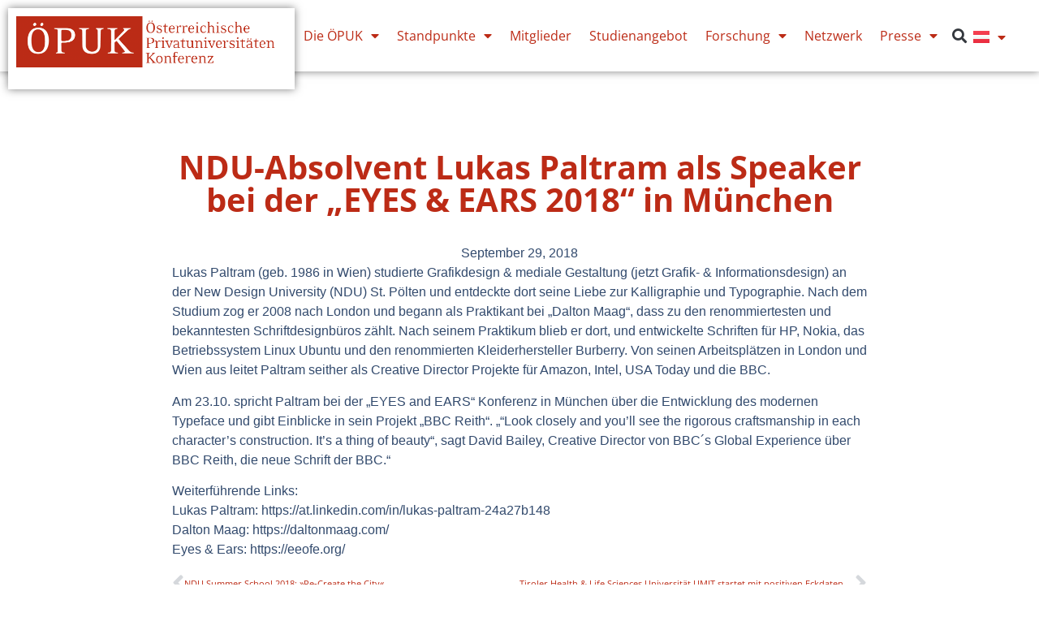

--- FILE ---
content_type: text/html; charset=UTF-8
request_url: https://oepuk.ac.at/ndu-absolvent-lukas-paltram-als-speaker-bei-der-eyes-ears-2018-in-muenchen/
body_size: 12874
content:
<!doctype html>
<html lang="de-AT">
<head>
	<meta charset="UTF-8">
	<meta name="viewport" content="width=device-width, initial-scale=1">
	<link rel="profile" href="https://gmpg.org/xfn/11">
	<title>NDU-Absolvent Lukas Paltram als Speaker bei der „EYES &amp; EARS 2018“ in München &#8211; Österreichische Privatuniversitäten Konferenz</title>
<meta name='robots' content='max-image-preview:large' />
<link rel="alternate" type="application/rss+xml" title="Österreichische Privatuniversitäten Konferenz &raquo; Feed" href="https://oepuk.ac.at/feed/" />
<link rel="alternate" title="oEmbed (JSON)" type="application/json+oembed" href="https://oepuk.ac.at/wp-json/oembed/1.0/embed?url=https%3A%2F%2Foepuk.ac.at%2Fndu-absolvent-lukas-paltram-als-speaker-bei-der-eyes-ears-2018-in-muenchen%2F&#038;lang=de" />
<link rel="alternate" title="oEmbed (XML)" type="text/xml+oembed" href="https://oepuk.ac.at/wp-json/oembed/1.0/embed?url=https%3A%2F%2Foepuk.ac.at%2Fndu-absolvent-lukas-paltram-als-speaker-bei-der-eyes-ears-2018-in-muenchen%2F&#038;format=xml&#038;lang=de" />
<style id='wp-img-auto-sizes-contain-inline-css'>
img:is([sizes=auto i],[sizes^="auto," i]){contain-intrinsic-size:3000px 1500px}
/*# sourceURL=wp-img-auto-sizes-contain-inline-css */
</style>
<style id='wp-emoji-styles-inline-css'>

	img.wp-smiley, img.emoji {
		display: inline !important;
		border: none !important;
		box-shadow: none !important;
		height: 1em !important;
		width: 1em !important;
		margin: 0 0.07em !important;
		vertical-align: -0.1em !important;
		background: none !important;
		padding: 0 !important;
	}
/*# sourceURL=wp-emoji-styles-inline-css */
</style>
<link rel='stylesheet' id='wp-block-library-css' href='https://oepuk.ac.at/wp-includes/css/dist/block-library/style.min.css?ver=6.9' media='all' />
<style id='global-styles-inline-css'>
:root{--wp--preset--aspect-ratio--square: 1;--wp--preset--aspect-ratio--4-3: 4/3;--wp--preset--aspect-ratio--3-4: 3/4;--wp--preset--aspect-ratio--3-2: 3/2;--wp--preset--aspect-ratio--2-3: 2/3;--wp--preset--aspect-ratio--16-9: 16/9;--wp--preset--aspect-ratio--9-16: 9/16;--wp--preset--color--black: #000000;--wp--preset--color--cyan-bluish-gray: #abb8c3;--wp--preset--color--white: #ffffff;--wp--preset--color--pale-pink: #f78da7;--wp--preset--color--vivid-red: #cf2e2e;--wp--preset--color--luminous-vivid-orange: #ff6900;--wp--preset--color--luminous-vivid-amber: #fcb900;--wp--preset--color--light-green-cyan: #7bdcb5;--wp--preset--color--vivid-green-cyan: #00d084;--wp--preset--color--pale-cyan-blue: #8ed1fc;--wp--preset--color--vivid-cyan-blue: #0693e3;--wp--preset--color--vivid-purple: #9b51e0;--wp--preset--gradient--vivid-cyan-blue-to-vivid-purple: linear-gradient(135deg,rgb(6,147,227) 0%,rgb(155,81,224) 100%);--wp--preset--gradient--light-green-cyan-to-vivid-green-cyan: linear-gradient(135deg,rgb(122,220,180) 0%,rgb(0,208,130) 100%);--wp--preset--gradient--luminous-vivid-amber-to-luminous-vivid-orange: linear-gradient(135deg,rgb(252,185,0) 0%,rgb(255,105,0) 100%);--wp--preset--gradient--luminous-vivid-orange-to-vivid-red: linear-gradient(135deg,rgb(255,105,0) 0%,rgb(207,46,46) 100%);--wp--preset--gradient--very-light-gray-to-cyan-bluish-gray: linear-gradient(135deg,rgb(238,238,238) 0%,rgb(169,184,195) 100%);--wp--preset--gradient--cool-to-warm-spectrum: linear-gradient(135deg,rgb(74,234,220) 0%,rgb(151,120,209) 20%,rgb(207,42,186) 40%,rgb(238,44,130) 60%,rgb(251,105,98) 80%,rgb(254,248,76) 100%);--wp--preset--gradient--blush-light-purple: linear-gradient(135deg,rgb(255,206,236) 0%,rgb(152,150,240) 100%);--wp--preset--gradient--blush-bordeaux: linear-gradient(135deg,rgb(254,205,165) 0%,rgb(254,45,45) 50%,rgb(107,0,62) 100%);--wp--preset--gradient--luminous-dusk: linear-gradient(135deg,rgb(255,203,112) 0%,rgb(199,81,192) 50%,rgb(65,88,208) 100%);--wp--preset--gradient--pale-ocean: linear-gradient(135deg,rgb(255,245,203) 0%,rgb(182,227,212) 50%,rgb(51,167,181) 100%);--wp--preset--gradient--electric-grass: linear-gradient(135deg,rgb(202,248,128) 0%,rgb(113,206,126) 100%);--wp--preset--gradient--midnight: linear-gradient(135deg,rgb(2,3,129) 0%,rgb(40,116,252) 100%);--wp--preset--font-size--small: 13px;--wp--preset--font-size--medium: 20px;--wp--preset--font-size--large: 36px;--wp--preset--font-size--x-large: 42px;--wp--preset--spacing--20: 0.44rem;--wp--preset--spacing--30: 0.67rem;--wp--preset--spacing--40: 1rem;--wp--preset--spacing--50: 1.5rem;--wp--preset--spacing--60: 2.25rem;--wp--preset--spacing--70: 3.38rem;--wp--preset--spacing--80: 5.06rem;--wp--preset--shadow--natural: 6px 6px 9px rgba(0, 0, 0, 0.2);--wp--preset--shadow--deep: 12px 12px 50px rgba(0, 0, 0, 0.4);--wp--preset--shadow--sharp: 6px 6px 0px rgba(0, 0, 0, 0.2);--wp--preset--shadow--outlined: 6px 6px 0px -3px rgb(255, 255, 255), 6px 6px rgb(0, 0, 0);--wp--preset--shadow--crisp: 6px 6px 0px rgb(0, 0, 0);}:root { --wp--style--global--content-size: 800px;--wp--style--global--wide-size: 1200px; }:where(body) { margin: 0; }.wp-site-blocks > .alignleft { float: left; margin-right: 2em; }.wp-site-blocks > .alignright { float: right; margin-left: 2em; }.wp-site-blocks > .aligncenter { justify-content: center; margin-left: auto; margin-right: auto; }:where(.wp-site-blocks) > * { margin-block-start: 24px; margin-block-end: 0; }:where(.wp-site-blocks) > :first-child { margin-block-start: 0; }:where(.wp-site-blocks) > :last-child { margin-block-end: 0; }:root { --wp--style--block-gap: 24px; }:root :where(.is-layout-flow) > :first-child{margin-block-start: 0;}:root :where(.is-layout-flow) > :last-child{margin-block-end: 0;}:root :where(.is-layout-flow) > *{margin-block-start: 24px;margin-block-end: 0;}:root :where(.is-layout-constrained) > :first-child{margin-block-start: 0;}:root :where(.is-layout-constrained) > :last-child{margin-block-end: 0;}:root :where(.is-layout-constrained) > *{margin-block-start: 24px;margin-block-end: 0;}:root :where(.is-layout-flex){gap: 24px;}:root :where(.is-layout-grid){gap: 24px;}.is-layout-flow > .alignleft{float: left;margin-inline-start: 0;margin-inline-end: 2em;}.is-layout-flow > .alignright{float: right;margin-inline-start: 2em;margin-inline-end: 0;}.is-layout-flow > .aligncenter{margin-left: auto !important;margin-right: auto !important;}.is-layout-constrained > .alignleft{float: left;margin-inline-start: 0;margin-inline-end: 2em;}.is-layout-constrained > .alignright{float: right;margin-inline-start: 2em;margin-inline-end: 0;}.is-layout-constrained > .aligncenter{margin-left: auto !important;margin-right: auto !important;}.is-layout-constrained > :where(:not(.alignleft):not(.alignright):not(.alignfull)){max-width: var(--wp--style--global--content-size);margin-left: auto !important;margin-right: auto !important;}.is-layout-constrained > .alignwide{max-width: var(--wp--style--global--wide-size);}body .is-layout-flex{display: flex;}.is-layout-flex{flex-wrap: wrap;align-items: center;}.is-layout-flex > :is(*, div){margin: 0;}body .is-layout-grid{display: grid;}.is-layout-grid > :is(*, div){margin: 0;}body{padding-top: 0px;padding-right: 0px;padding-bottom: 0px;padding-left: 0px;}a:where(:not(.wp-element-button)){text-decoration: underline;}:root :where(.wp-element-button, .wp-block-button__link){background-color: #32373c;border-width: 0;color: #fff;font-family: inherit;font-size: inherit;font-style: inherit;font-weight: inherit;letter-spacing: inherit;line-height: inherit;padding-top: calc(0.667em + 2px);padding-right: calc(1.333em + 2px);padding-bottom: calc(0.667em + 2px);padding-left: calc(1.333em + 2px);text-decoration: none;text-transform: inherit;}.has-black-color{color: var(--wp--preset--color--black) !important;}.has-cyan-bluish-gray-color{color: var(--wp--preset--color--cyan-bluish-gray) !important;}.has-white-color{color: var(--wp--preset--color--white) !important;}.has-pale-pink-color{color: var(--wp--preset--color--pale-pink) !important;}.has-vivid-red-color{color: var(--wp--preset--color--vivid-red) !important;}.has-luminous-vivid-orange-color{color: var(--wp--preset--color--luminous-vivid-orange) !important;}.has-luminous-vivid-amber-color{color: var(--wp--preset--color--luminous-vivid-amber) !important;}.has-light-green-cyan-color{color: var(--wp--preset--color--light-green-cyan) !important;}.has-vivid-green-cyan-color{color: var(--wp--preset--color--vivid-green-cyan) !important;}.has-pale-cyan-blue-color{color: var(--wp--preset--color--pale-cyan-blue) !important;}.has-vivid-cyan-blue-color{color: var(--wp--preset--color--vivid-cyan-blue) !important;}.has-vivid-purple-color{color: var(--wp--preset--color--vivid-purple) !important;}.has-black-background-color{background-color: var(--wp--preset--color--black) !important;}.has-cyan-bluish-gray-background-color{background-color: var(--wp--preset--color--cyan-bluish-gray) !important;}.has-white-background-color{background-color: var(--wp--preset--color--white) !important;}.has-pale-pink-background-color{background-color: var(--wp--preset--color--pale-pink) !important;}.has-vivid-red-background-color{background-color: var(--wp--preset--color--vivid-red) !important;}.has-luminous-vivid-orange-background-color{background-color: var(--wp--preset--color--luminous-vivid-orange) !important;}.has-luminous-vivid-amber-background-color{background-color: var(--wp--preset--color--luminous-vivid-amber) !important;}.has-light-green-cyan-background-color{background-color: var(--wp--preset--color--light-green-cyan) !important;}.has-vivid-green-cyan-background-color{background-color: var(--wp--preset--color--vivid-green-cyan) !important;}.has-pale-cyan-blue-background-color{background-color: var(--wp--preset--color--pale-cyan-blue) !important;}.has-vivid-cyan-blue-background-color{background-color: var(--wp--preset--color--vivid-cyan-blue) !important;}.has-vivid-purple-background-color{background-color: var(--wp--preset--color--vivid-purple) !important;}.has-black-border-color{border-color: var(--wp--preset--color--black) !important;}.has-cyan-bluish-gray-border-color{border-color: var(--wp--preset--color--cyan-bluish-gray) !important;}.has-white-border-color{border-color: var(--wp--preset--color--white) !important;}.has-pale-pink-border-color{border-color: var(--wp--preset--color--pale-pink) !important;}.has-vivid-red-border-color{border-color: var(--wp--preset--color--vivid-red) !important;}.has-luminous-vivid-orange-border-color{border-color: var(--wp--preset--color--luminous-vivid-orange) !important;}.has-luminous-vivid-amber-border-color{border-color: var(--wp--preset--color--luminous-vivid-amber) !important;}.has-light-green-cyan-border-color{border-color: var(--wp--preset--color--light-green-cyan) !important;}.has-vivid-green-cyan-border-color{border-color: var(--wp--preset--color--vivid-green-cyan) !important;}.has-pale-cyan-blue-border-color{border-color: var(--wp--preset--color--pale-cyan-blue) !important;}.has-vivid-cyan-blue-border-color{border-color: var(--wp--preset--color--vivid-cyan-blue) !important;}.has-vivid-purple-border-color{border-color: var(--wp--preset--color--vivid-purple) !important;}.has-vivid-cyan-blue-to-vivid-purple-gradient-background{background: var(--wp--preset--gradient--vivid-cyan-blue-to-vivid-purple) !important;}.has-light-green-cyan-to-vivid-green-cyan-gradient-background{background: var(--wp--preset--gradient--light-green-cyan-to-vivid-green-cyan) !important;}.has-luminous-vivid-amber-to-luminous-vivid-orange-gradient-background{background: var(--wp--preset--gradient--luminous-vivid-amber-to-luminous-vivid-orange) !important;}.has-luminous-vivid-orange-to-vivid-red-gradient-background{background: var(--wp--preset--gradient--luminous-vivid-orange-to-vivid-red) !important;}.has-very-light-gray-to-cyan-bluish-gray-gradient-background{background: var(--wp--preset--gradient--very-light-gray-to-cyan-bluish-gray) !important;}.has-cool-to-warm-spectrum-gradient-background{background: var(--wp--preset--gradient--cool-to-warm-spectrum) !important;}.has-blush-light-purple-gradient-background{background: var(--wp--preset--gradient--blush-light-purple) !important;}.has-blush-bordeaux-gradient-background{background: var(--wp--preset--gradient--blush-bordeaux) !important;}.has-luminous-dusk-gradient-background{background: var(--wp--preset--gradient--luminous-dusk) !important;}.has-pale-ocean-gradient-background{background: var(--wp--preset--gradient--pale-ocean) !important;}.has-electric-grass-gradient-background{background: var(--wp--preset--gradient--electric-grass) !important;}.has-midnight-gradient-background{background: var(--wp--preset--gradient--midnight) !important;}.has-small-font-size{font-size: var(--wp--preset--font-size--small) !important;}.has-medium-font-size{font-size: var(--wp--preset--font-size--medium) !important;}.has-large-font-size{font-size: var(--wp--preset--font-size--large) !important;}.has-x-large-font-size{font-size: var(--wp--preset--font-size--x-large) !important;}
:root :where(.wp-block-pullquote){font-size: 1.5em;line-height: 1.6;}
/*# sourceURL=global-styles-inline-css */
</style>
<link rel='stylesheet' id='dce-style-css' href='https://oepuk.ac.at/wp-content/plugins/dynamic-content-for-elementor/assets/css/style.min.css?ver=3.3.24' media='all' />
<link rel='stylesheet' id='dce-dynamic-visibility-css' href='https://oepuk.ac.at/wp-content/plugins/dynamic-content-for-elementor/assets/css/dynamic-visibility.min.css?ver=3.3.24' media='all' />
<link rel='stylesheet' id='hello-elementor-css' href='https://oepuk.ac.at/wp-content/themes/hello-elementor/assets/css/reset.css?ver=3.4.5' media='all' />
<link rel='stylesheet' id='hello-elementor-theme-style-css' href='https://oepuk.ac.at/wp-content/themes/hello-elementor/assets/css/theme.css?ver=3.4.5' media='all' />
<link rel='stylesheet' id='hello-elementor-header-footer-css' href='https://oepuk.ac.at/wp-content/themes/hello-elementor/assets/css/header-footer.css?ver=3.4.5' media='all' />
<link rel='stylesheet' id='elementor-frontend-css' href='https://oepuk.ac.at/wp-content/plugins/elementor/assets/css/frontend.min.css?ver=3.34.1' media='all' />
<link rel='stylesheet' id='widget-image-css' href='https://oepuk.ac.at/wp-content/plugins/elementor/assets/css/widget-image.min.css?ver=3.34.1' media='all' />
<link rel='stylesheet' id='widget-nav-menu-css' href='https://oepuk.ac.at/wp-content/plugins/elementor-pro/assets/css/widget-nav-menu.min.css?ver=3.34.0' media='all' />
<link rel='stylesheet' id='widget-search-form-css' href='https://oepuk.ac.at/wp-content/plugins/elementor-pro/assets/css/widget-search-form.min.css?ver=3.34.0' media='all' />
<link rel='stylesheet' id='elementor-icons-shared-0-css' href='https://oepuk.ac.at/wp-content/plugins/elementor/assets/lib/font-awesome/css/fontawesome.min.css?ver=5.15.3' media='all' />
<link rel='stylesheet' id='elementor-icons-fa-solid-css' href='https://oepuk.ac.at/wp-content/plugins/elementor/assets/lib/font-awesome/css/solid.min.css?ver=5.15.3' media='all' />
<link rel='stylesheet' id='e-sticky-css' href='https://oepuk.ac.at/wp-content/plugins/elementor-pro/assets/css/modules/sticky.min.css?ver=3.34.0' media='all' />
<link rel='stylesheet' id='widget-heading-css' href='https://oepuk.ac.at/wp-content/plugins/elementor/assets/css/widget-heading.min.css?ver=3.34.1' media='all' />
<link rel='stylesheet' id='widget-social-icons-css' href='https://oepuk.ac.at/wp-content/plugins/elementor/assets/css/widget-social-icons.min.css?ver=3.34.1' media='all' />
<link rel='stylesheet' id='e-apple-webkit-css' href='https://oepuk.ac.at/wp-content/plugins/elementor/assets/css/conditionals/apple-webkit.min.css?ver=3.34.1' media='all' />
<link rel='stylesheet' id='widget-icon-list-css' href='https://oepuk.ac.at/wp-content/plugins/elementor/assets/css/widget-icon-list.min.css?ver=3.34.1' media='all' />
<link rel='stylesheet' id='widget-post-info-css' href='https://oepuk.ac.at/wp-content/plugins/elementor-pro/assets/css/widget-post-info.min.css?ver=3.34.0' media='all' />
<link rel='stylesheet' id='elementor-icons-fa-regular-css' href='https://oepuk.ac.at/wp-content/plugins/elementor/assets/lib/font-awesome/css/regular.min.css?ver=5.15.3' media='all' />
<link rel='stylesheet' id='widget-post-navigation-css' href='https://oepuk.ac.at/wp-content/plugins/elementor-pro/assets/css/widget-post-navigation.min.css?ver=3.34.0' media='all' />
<link rel='stylesheet' id='elementor-icons-css' href='https://oepuk.ac.at/wp-content/plugins/elementor/assets/lib/eicons/css/elementor-icons.min.css?ver=5.45.0' media='all' />
<link rel='stylesheet' id='elementor-post-5079-css' href='https://oepuk.ac.at/wp-content/uploads/elementor/css/post-5079.css?ver=1768604078' media='all' />
<link rel='stylesheet' id='dashicons-css' href='https://oepuk.ac.at/wp-includes/css/dashicons.min.css?ver=6.9' media='all' />
<link rel='stylesheet' id='cpel-language-switcher-css' href='https://oepuk.ac.at/wp-content/plugins/connect-polylang-elementor/assets/css/language-switcher.min.css?ver=2.5.5' media='all' />
<link rel='stylesheet' id='elementor-post-5088-css' href='https://oepuk.ac.at/wp-content/uploads/elementor/css/post-5088.css?ver=1768604078' media='all' />
<link rel='stylesheet' id='elementor-post-5125-css' href='https://oepuk.ac.at/wp-content/uploads/elementor/css/post-5125.css?ver=1768604078' media='all' />
<link rel='stylesheet' id='elementor-post-5488-css' href='https://oepuk.ac.at/wp-content/uploads/elementor/css/post-5488.css?ver=1768604123' media='all' />
<link rel='stylesheet' id='newsletter-css' href='https://oepuk.ac.at/wp-content/plugins/newsletter/style.css?ver=9.1.0' media='all' />
<link rel='stylesheet' id='elementor-icons-fa-brands-css' href='https://oepuk.ac.at/wp-content/plugins/elementor/assets/lib/font-awesome/css/brands.min.css?ver=5.15.3' media='all' />
<script src="https://oepuk.ac.at/wp-includes/js/jquery/jquery.min.js?ver=3.7.1" id="jquery-core-js"></script>
<script src="https://oepuk.ac.at/wp-includes/js/jquery/jquery-migrate.min.js?ver=3.4.1" id="jquery-migrate-js"></script>
<link rel="https://api.w.org/" href="https://oepuk.ac.at/wp-json/" /><link rel="alternate" title="JSON" type="application/json" href="https://oepuk.ac.at/wp-json/wp/v2/posts/2622" /><link rel="EditURI" type="application/rsd+xml" title="RSD" href="https://oepuk.ac.at/xmlrpc.php?rsd" />
<meta name="generator" content="WordPress 6.9" />
<link rel="canonical" href="https://oepuk.ac.at/ndu-absolvent-lukas-paltram-als-speaker-bei-der-eyes-ears-2018-in-muenchen/" />
<link rel='shortlink' href='https://oepuk.ac.at/?p=2622' />
<meta name="description" content="Lukas Paltram, der an der New Design University (NDU) St. Pölten Grafikdesign studierte, ist mittlerweile gefragter Typedesign-Experte im In- und Ausland. Sein nächster Vortrag zum Thema modernes Typeface verschlägt den gebürtigen Wiener am 23.10. zur „EYES &amp; EARS“ Konferenz nach München.">
<meta name="generator" content="Elementor 3.34.1; features: additional_custom_breakpoints; settings: css_print_method-external, google_font-disabled, font_display-swap">
			<style>
				.e-con.e-parent:nth-of-type(n+4):not(.e-lazyloaded):not(.e-no-lazyload),
				.e-con.e-parent:nth-of-type(n+4):not(.e-lazyloaded):not(.e-no-lazyload) * {
					background-image: none !important;
				}
				@media screen and (max-height: 1024px) {
					.e-con.e-parent:nth-of-type(n+3):not(.e-lazyloaded):not(.e-no-lazyload),
					.e-con.e-parent:nth-of-type(n+3):not(.e-lazyloaded):not(.e-no-lazyload) * {
						background-image: none !important;
					}
				}
				@media screen and (max-height: 640px) {
					.e-con.e-parent:nth-of-type(n+2):not(.e-lazyloaded):not(.e-no-lazyload),
					.e-con.e-parent:nth-of-type(n+2):not(.e-lazyloaded):not(.e-no-lazyload) * {
						background-image: none !important;
					}
				}
			</style>
			<link rel="icon" href="https://oepuk.ac.at/wp-content/uploads/2016/07/logo.png" sizes="32x32" />
<link rel="icon" href="https://oepuk.ac.at/wp-content/uploads/2016/07/logo.png" sizes="192x192" />
<link rel="apple-touch-icon" href="https://oepuk.ac.at/wp-content/uploads/2016/07/logo.png" />
<meta name="msapplication-TileImage" content="https://oepuk.ac.at/wp-content/uploads/2016/07/logo.png" />
</head>
<body class="wp-singular post-template-default single single-post postid-2622 single-format-standard wp-custom-logo wp-embed-responsive wp-theme-hello-elementor hello-elementor-default elementor-default elementor-kit-5079 elementor-page-5488">


<a class="skip-link screen-reader-text" href="#content">Skip to content</a>

		<header data-elementor-type="header" data-elementor-id="5088" class="elementor elementor-5088 elementor-location-header" data-elementor-post-type="elementor_library">
			<div class="elementor-element elementor-element-d8707b6 e-flex e-con-boxed e-con e-parent" data-id="d8707b6" data-element_type="container" data-settings="{&quot;background_background&quot;:&quot;classic&quot;,&quot;sticky&quot;:&quot;top&quot;,&quot;sticky_on&quot;:[&quot;desktop&quot;,&quot;tablet&quot;,&quot;mobile&quot;],&quot;sticky_offset&quot;:0,&quot;sticky_effects_offset&quot;:0,&quot;sticky_anchor_link_offset&quot;:0}">
					<div class="e-con-inner">
		<div class="elementor-element elementor-element-7d99813 e-con-full e-flex e-con e-child" data-id="7d99813" data-element_type="container" data-settings="{&quot;background_background&quot;:&quot;classic&quot;}">
				<div class="elementor-element elementor-element-0c0c0b1 elementor-widget elementor-widget-theme-site-logo elementor-widget-image" data-id="0c0c0b1" data-element_type="widget" data-widget_type="theme-site-logo.default">
				<div class="elementor-widget-container">
											<a href="https://oepuk.ac.at">
			<img fetchpriority="high" width="1300" height="245" src="https://oepuk.ac.at/wp-content/uploads/2016/07/oepuk-logo.png" class="attachment-full size-full wp-image-267" alt="Foto: ÖPUK-Logo © ÖPUK" />				</a>
											</div>
				</div>
				</div>
				<div class="elementor-element elementor-element-df4163c elementor-nav-menu--stretch elementor-nav-menu--dropdown-tablet elementor-nav-menu__text-align-aside elementor-nav-menu--toggle elementor-nav-menu--burger elementor-widget elementor-widget-nav-menu" data-id="df4163c" data-element_type="widget" data-settings="{&quot;full_width&quot;:&quot;stretch&quot;,&quot;layout&quot;:&quot;horizontal&quot;,&quot;submenu_icon&quot;:{&quot;value&quot;:&quot;&lt;i class=\&quot;fas fa-caret-down\&quot; aria-hidden=\&quot;true\&quot;&gt;&lt;\/i&gt;&quot;,&quot;library&quot;:&quot;fa-solid&quot;},&quot;toggle&quot;:&quot;burger&quot;}" data-widget_type="nav-menu.default">
				<div class="elementor-widget-container">
								<nav aria-label="Menu" class="elementor-nav-menu--main elementor-nav-menu__container elementor-nav-menu--layout-horizontal e--pointer-text e--animation-none">
				<ul id="menu-1-df4163c" class="elementor-nav-menu"><li class="menu-item menu-item-type-post_type menu-item-object-page menu-item-has-children menu-item-5442"><a href="https://oepuk.ac.at/ueber-die-oepuk-2/" class="elementor-item">Die ÖPUK</a>
<ul class="sub-menu elementor-nav-menu--dropdown">
	<li class="menu-item menu-item-type-post_type menu-item-object-page menu-item-180"><a href="https://oepuk.ac.at/ueber-die-oepuk-2/wer-wir-sind/" class="elementor-sub-item">Wer wir sind</a></li>
	<li class="menu-item menu-item-type-post_type menu-item-object-page menu-item-5651"><a href="https://oepuk.ac.at/geschichte/" class="elementor-sub-item">Geschichte</a></li>
	<li class="menu-item menu-item-type-post_type menu-item-object-page menu-item-177"><a href="https://oepuk.ac.at/ueber-die-oepuk-2/der-internationale-privatuniversitaeten-sektor/" class="elementor-sub-item">Der Privatuniversitäten-Sektor</a></li>
	<li class="menu-item menu-item-type-post_type menu-item-object-page menu-item-5652"><a href="https://oepuk.ac.at/arbeitsbereiche/" class="elementor-sub-item">Arbeitsgruppen</a></li>
</ul>
</li>
<li class="menu-item menu-item-type-post_type menu-item-object-page menu-item-has-children menu-item-6051"><a href="https://oepuk.ac.at/standpunkte/" class="elementor-item">Standpunkte</a>
<ul class="sub-menu elementor-nav-menu--dropdown">
	<li class="menu-item menu-item-type-post_type menu-item-object-page menu-item-5629"><a href="https://oepuk.ac.at/ueber-die-oepuk-2/wer-wir-sind/forderungen-der-oepuk/" class="elementor-sub-item">Forderungen der ÖPUK</a></li>
	<li class="menu-item menu-item-type-post_type menu-item-object-page menu-item-5784"><a href="https://oepuk.ac.at/pressemeldungen/aktuelle-stellungnahmen/" class="elementor-sub-item">Aktuelle Stellungnahmen</a></li>
</ul>
</li>
<li class="menu-item menu-item-type-post_type menu-item-object-page menu-item-107"><a href="https://oepuk.ac.at/privatuniversita%cc%88ten-im-u%cc%88berblick/" class="elementor-item">Mitglieder</a></li>
<li class="menu-item menu-item-type-post_type menu-item-object-page menu-item-3616"><a href="https://oepuk.ac.at/privatuniversita%cc%88ten-im-u%cc%88berblick/studien/" class="elementor-item">Studienangebot</a></li>
<li class="menu-item menu-item-type-post_type menu-item-object-page menu-item-has-children menu-item-3118"><a href="https://oepuk.ac.at/forschung/" class="elementor-item">Forschung</a>
<ul class="sub-menu elementor-nav-menu--dropdown">
	<li class="menu-item menu-item-type-post_type menu-item-object-page menu-item-1431"><a href="https://oepuk.ac.at/forschung/gesundheit-medizin/" class="elementor-sub-item">Gesundheit, Medizin &#038; Psychologie</a></li>
	<li class="menu-item menu-item-type-post_type menu-item-object-page menu-item-1430"><a href="https://oepuk.ac.at/forschung/musik-kunst-design/" class="elementor-sub-item">Musik, Kunst &#038; Design</a></li>
	<li class="menu-item menu-item-type-post_type menu-item-object-page menu-item-1428"><a href="https://oepuk.ac.at/forschung/wirtschaft-und-internationales-business-marketing/" class="elementor-sub-item">Wirtschaft &#038; Internationales</a></li>
	<li class="menu-item menu-item-type-post_type menu-item-object-page menu-item-1881"><a href="https://oepuk.ac.at/forschung/psychologie-und-philosphie/" class="elementor-sub-item">Theologie und Philosophie</a></li>
</ul>
</li>
<li class="menu-item menu-item-type-post_type menu-item-object-page menu-item-5670"><a href="https://oepuk.ac.at/netzwerk/" class="elementor-item">Netzwerk</a></li>
<li class="menu-item menu-item-type-post_type menu-item-object-page menu-item-has-children menu-item-275"><a href="https://oepuk.ac.at/news/" class="elementor-item">Presse</a>
<ul class="sub-menu elementor-nav-menu--dropdown">
	<li class="menu-item menu-item-type-post_type menu-item-object-page menu-item-1492"><a href="https://oepuk.ac.at/pressemeldungen/pressebereich/" class="elementor-sub-item">Pressemeldungen</a></li>
	<li class="menu-item menu-item-type-post_type menu-item-object-page menu-item-1643"><a href="https://oepuk.ac.at/pressekontakt/" class="elementor-sub-item">Pressekontakt</a></li>
</ul>
</li>
</ul>			</nav>
					<div class="elementor-menu-toggle" role="button" tabindex="0" aria-label="Menu Toggle" aria-expanded="false">
			<i aria-hidden="true" role="presentation" class="elementor-menu-toggle__icon--open fas fa-plus-square"></i><i aria-hidden="true" role="presentation" class="elementor-menu-toggle__icon--close eicon-close"></i>		</div>
					<nav class="elementor-nav-menu--dropdown elementor-nav-menu__container" aria-hidden="true">
				<ul id="menu-2-df4163c" class="elementor-nav-menu"><li class="menu-item menu-item-type-post_type menu-item-object-page menu-item-has-children menu-item-5442"><a href="https://oepuk.ac.at/ueber-die-oepuk-2/" class="elementor-item" tabindex="-1">Die ÖPUK</a>
<ul class="sub-menu elementor-nav-menu--dropdown">
	<li class="menu-item menu-item-type-post_type menu-item-object-page menu-item-180"><a href="https://oepuk.ac.at/ueber-die-oepuk-2/wer-wir-sind/" class="elementor-sub-item" tabindex="-1">Wer wir sind</a></li>
	<li class="menu-item menu-item-type-post_type menu-item-object-page menu-item-5651"><a href="https://oepuk.ac.at/geschichte/" class="elementor-sub-item" tabindex="-1">Geschichte</a></li>
	<li class="menu-item menu-item-type-post_type menu-item-object-page menu-item-177"><a href="https://oepuk.ac.at/ueber-die-oepuk-2/der-internationale-privatuniversitaeten-sektor/" class="elementor-sub-item" tabindex="-1">Der Privatuniversitäten-Sektor</a></li>
	<li class="menu-item menu-item-type-post_type menu-item-object-page menu-item-5652"><a href="https://oepuk.ac.at/arbeitsbereiche/" class="elementor-sub-item" tabindex="-1">Arbeitsgruppen</a></li>
</ul>
</li>
<li class="menu-item menu-item-type-post_type menu-item-object-page menu-item-has-children menu-item-6051"><a href="https://oepuk.ac.at/standpunkte/" class="elementor-item" tabindex="-1">Standpunkte</a>
<ul class="sub-menu elementor-nav-menu--dropdown">
	<li class="menu-item menu-item-type-post_type menu-item-object-page menu-item-5629"><a href="https://oepuk.ac.at/ueber-die-oepuk-2/wer-wir-sind/forderungen-der-oepuk/" class="elementor-sub-item" tabindex="-1">Forderungen der ÖPUK</a></li>
	<li class="menu-item menu-item-type-post_type menu-item-object-page menu-item-5784"><a href="https://oepuk.ac.at/pressemeldungen/aktuelle-stellungnahmen/" class="elementor-sub-item" tabindex="-1">Aktuelle Stellungnahmen</a></li>
</ul>
</li>
<li class="menu-item menu-item-type-post_type menu-item-object-page menu-item-107"><a href="https://oepuk.ac.at/privatuniversita%cc%88ten-im-u%cc%88berblick/" class="elementor-item" tabindex="-1">Mitglieder</a></li>
<li class="menu-item menu-item-type-post_type menu-item-object-page menu-item-3616"><a href="https://oepuk.ac.at/privatuniversita%cc%88ten-im-u%cc%88berblick/studien/" class="elementor-item" tabindex="-1">Studienangebot</a></li>
<li class="menu-item menu-item-type-post_type menu-item-object-page menu-item-has-children menu-item-3118"><a href="https://oepuk.ac.at/forschung/" class="elementor-item" tabindex="-1">Forschung</a>
<ul class="sub-menu elementor-nav-menu--dropdown">
	<li class="menu-item menu-item-type-post_type menu-item-object-page menu-item-1431"><a href="https://oepuk.ac.at/forschung/gesundheit-medizin/" class="elementor-sub-item" tabindex="-1">Gesundheit, Medizin &#038; Psychologie</a></li>
	<li class="menu-item menu-item-type-post_type menu-item-object-page menu-item-1430"><a href="https://oepuk.ac.at/forschung/musik-kunst-design/" class="elementor-sub-item" tabindex="-1">Musik, Kunst &#038; Design</a></li>
	<li class="menu-item menu-item-type-post_type menu-item-object-page menu-item-1428"><a href="https://oepuk.ac.at/forschung/wirtschaft-und-internationales-business-marketing/" class="elementor-sub-item" tabindex="-1">Wirtschaft &#038; Internationales</a></li>
	<li class="menu-item menu-item-type-post_type menu-item-object-page menu-item-1881"><a href="https://oepuk.ac.at/forschung/psychologie-und-philosphie/" class="elementor-sub-item" tabindex="-1">Theologie und Philosophie</a></li>
</ul>
</li>
<li class="menu-item menu-item-type-post_type menu-item-object-page menu-item-5670"><a href="https://oepuk.ac.at/netzwerk/" class="elementor-item" tabindex="-1">Netzwerk</a></li>
<li class="menu-item menu-item-type-post_type menu-item-object-page menu-item-has-children menu-item-275"><a href="https://oepuk.ac.at/news/" class="elementor-item" tabindex="-1">Presse</a>
<ul class="sub-menu elementor-nav-menu--dropdown">
	<li class="menu-item menu-item-type-post_type menu-item-object-page menu-item-1492"><a href="https://oepuk.ac.at/pressemeldungen/pressebereich/" class="elementor-sub-item" tabindex="-1">Pressemeldungen</a></li>
	<li class="menu-item menu-item-type-post_type menu-item-object-page menu-item-1643"><a href="https://oepuk.ac.at/pressekontakt/" class="elementor-sub-item" tabindex="-1">Pressekontakt</a></li>
</ul>
</li>
</ul>			</nav>
						</div>
				</div>
				<div class="elementor-element elementor-element-2caa078 elementor-search-form--skin-full_screen elementor-widget elementor-widget-search-form" data-id="2caa078" data-element_type="widget" data-settings="{&quot;skin&quot;:&quot;full_screen&quot;}" data-widget_type="search-form.default">
				<div class="elementor-widget-container">
							<search role="search">
			<form class="elementor-search-form" action="https://oepuk.ac.at/" method="get">
												<div class="elementor-search-form__toggle" role="button" tabindex="0" aria-label="Search">
					<i aria-hidden="true" class="fas fa-search"></i>				</div>
								<div class="elementor-search-form__container">
					<label class="elementor-screen-only" for="elementor-search-form-2caa078">Search</label>

					
					<input id="elementor-search-form-2caa078" placeholder="Search..." class="elementor-search-form__input" type="search" name="s" value="">
					
					
										<div class="dialog-lightbox-close-button dialog-close-button" role="button" tabindex="0" aria-label="Close this search box.">
						<i aria-hidden="true" class="eicon-close"></i>					</div>
									</div>
			</form>
		</search>
						</div>
				</div>
				<div style="--langs:1" class="elementor-element elementor-element-746c2c3 cpel-switcher--layout-dropdown cpel-switcher--drop-on-click cpel-switcher--drop-to-down cpel-switcher--aspect-ratio-43 elementor-widget elementor-widget-polylang-language-switcher" data-id="746c2c3" data-element_type="widget" data-widget_type="polylang-language-switcher.default">
				<div class="elementor-widget-container">
					<nav class="cpel-switcher__nav"><div class="cpel-switcher__toggle cpel-switcher__lang" onclick="this.classList.toggle('cpel-switcher__toggle--on')"><a lang="de-AT" hreflang="de-AT" href="https://oepuk.ac.at/ndu-absolvent-lukas-paltram-als-speaker-bei-der-eyes-ears-2018-in-muenchen/"><span class="cpel-switcher__flag cpel-switcher__flag--at"><img src="[data-uri]" alt="DE" /></span><i class="cpel-switcher__icon fas fa-caret-down" aria-hidden="true"></i></a></div><ul class="cpel-switcher__list"><li class="cpel-switcher__lang"><a lang="en-US" hreflang="en-US" href="https://oepuk.ac.at/en/"><span class="cpel-switcher__flag cpel-switcher__flag--us"><img src="[data-uri]" alt="EN" /></span></a></li></ul></nav>				</div>
				</div>
					</div>
				</div>
				</header>
				<div data-elementor-type="single-post" data-elementor-id="5488" class="elementor elementor-5488 elementor-location-single post-2622 post type-post status-publish format-standard hentry category-news category-suceess-stories" data-elementor-post-type="elementor_library">
			<div class="elementor-element elementor-element-2939ccb1 e-flex e-con-boxed e-con e-parent" data-id="2939ccb1" data-element_type="container">
					<div class="e-con-inner">
				<div class="elementor-element elementor-element-5e61f23a elementor-widget elementor-widget-theme-post-title elementor-page-title elementor-widget-heading" data-id="5e61f23a" data-element_type="widget" data-widget_type="theme-post-title.default">
				<div class="elementor-widget-container">
					<h1 class="elementor-heading-title elementor-size-default">NDU-Absolvent Lukas Paltram als Speaker bei der „EYES &amp; EARS 2018“ in München</h1>				</div>
				</div>
				<div data-dce-text-color="#324A6D" class="elementor-element elementor-element-2f7b730e elementor-align-center elementor-widget elementor-widget-post-info" data-id="2f7b730e" data-element_type="widget" data-widget_type="post-info.default">
				<div class="elementor-widget-container">
							<ul class="elementor-inline-items elementor-icon-list-items elementor-post-info">
								<li class="elementor-icon-list-item elementor-repeater-item-85ee600 elementor-inline-item" itemprop="datePublished">
													<span class="elementor-icon-list-text elementor-post-info__item elementor-post-info__item--type-date">
										<time>September 29, 2018</time>					</span>
								</li>
				</ul>
						</div>
				</div>
				<div data-dce-text-color="#324A6D" class="elementor-element elementor-element-62dfc2bb elementor-widget elementor-widget-theme-post-content" data-id="62dfc2bb" data-element_type="widget" data-widget_type="theme-post-content.default">
				<div class="elementor-widget-container">
					<p>Lukas Paltram (geb. 1986 in Wien) studierte Grafikdesign &amp; mediale Gestaltung (jetzt Grafik- &amp; Informationsdesign) an der New Design University (NDU) St. Pölten und entdeckte dort seine Liebe zur Kalligraphie und Typographie. Nach dem Studium zog er 2008 nach London und begann als Praktikant bei „Dalton Maag“, dass zu den renommiertesten und bekanntesten Schriftdesignbüros zählt. Nach seinem Praktikum blieb er dort, und entwickelte Schriften für HP, Nokia, das Betriebssystem Linux Ubuntu und den renommierten Kleiderhersteller Burberry. Von seinen Arbeitsplätzen in London und Wien aus leitet Paltram seither als Creative Director Projekte für Amazon, Intel, USA Today und die BBC.</p>
<p>Am 23.10. spricht Paltram bei der „EYES and EARS“ Konferenz in München über die Entwicklung des modernen Typeface und gibt Einblicke in sein Projekt „BBC Reith“. „&#8220;Look closely and you’ll see the rigorous craftsmanship in each character’s construction. It’s a thing of beauty&#8220;, sagt David Bailey, Creative Director von BBC´s Global Experience über BBC Reith, die neue Schrift der BBC.“</p>
<p>Weiterführende Links:<br />
Lukas Paltram: https://at.linkedin.com/in/lukas-paltram-24a27b148<br />
Dalton Maag: https://daltonmaag.com/<br />
Eyes &amp; Ears: https://eeofe.org/</p>
				</div>
				</div>
				<div class="elementor-element elementor-element-958d349 elementor-post-navigation-borders-yes elementor-widget elementor-widget-post-navigation" data-id="958d349" data-element_type="widget" data-widget_type="post-navigation.default">
				<div class="elementor-widget-container">
							<div class="elementor-post-navigation" role="navigation" aria-label="Post Navigation">
			<div class="elementor-post-navigation__prev elementor-post-navigation__link">
				<a href="https://oepuk.ac.at/ndu-summer-school-2018-re-create-the-city/" rel="prev"><span class="post-navigation__arrow-wrapper post-navigation__arrow-prev"><i aria-hidden="true" class="fas fa-angle-left"></i><span class="elementor-screen-only">Prev</span></span><span class="elementor-post-navigation__link__prev"><span class="post-navigation__prev--title">NDU Summer School 2018: »Re-Create the City«</span></span></a>			</div>
							<div class="elementor-post-navigation__separator-wrapper">
					<div class="elementor-post-navigation__separator"></div>
				</div>
						<div class="elementor-post-navigation__next elementor-post-navigation__link">
				<a href="https://oepuk.ac.at/tiroler-health-life-sciences-universitaet-umit-startet-mit-positiven-eckdaten-in-das-18-akademische-jahr/" rel="next"><span class="elementor-post-navigation__link__next"><span class="post-navigation__next--title">Tiroler Health &amp; Life Sciences Universität UMIT startet mit positiven Eckdaten in das 18. akademische Jahr</span></span><span class="post-navigation__arrow-wrapper post-navigation__arrow-next"><i aria-hidden="true" class="fas fa-angle-right"></i><span class="elementor-screen-only">Next</span></span></a>			</div>
		</div>
						</div>
				</div>
					</div>
				</div>
				</div>
				<footer data-elementor-type="footer" data-elementor-id="5125" class="elementor elementor-5125 elementor-location-footer" data-elementor-post-type="elementor_library">
			<div data-dce-background-color="#EFEFEF" class="elementor-element elementor-element-24031ba e-flex e-con-boxed e-con e-parent" data-id="24031ba" data-element_type="container" data-settings="{&quot;background_background&quot;:&quot;classic&quot;}">
					<div class="e-con-inner">
		<div class="elementor-element elementor-element-97cb492 e-con-full e-flex e-con e-child" data-id="97cb492" data-element_type="container">
				<div class="elementor-element elementor-element-6611e50 elementor-widget elementor-widget-heading" data-id="6611e50" data-element_type="widget" data-widget_type="heading.default">
				<div class="elementor-widget-container">
					<h6 class="elementor-heading-title elementor-size-default">©  ÖPUK 2026</h6>				</div>
				</div>
				</div>
				<div class="elementor-element elementor-element-9bb058b elementor-shape-rounded elementor-grid-0 e-grid-align-center elementor-widget elementor-widget-social-icons" data-id="9bb058b" data-element_type="widget" data-widget_type="social-icons.default">
				<div class="elementor-widget-container">
							<div class="elementor-social-icons-wrapper elementor-grid">
							<span class="elementor-grid-item">
					<a class="elementor-icon elementor-social-icon elementor-social-icon-linkedin elementor-repeater-item-6318fc1" href="https://www.linkedin.com/company/%C3%B6puk/" target="_blank">
						<span class="elementor-screen-only">Linkedin</span>
						<i aria-hidden="true" class="fab fa-linkedin"></i>					</a>
				</span>
					</div>
						</div>
				</div>
				<div class="elementor-element elementor-element-abe6fd8 elementor-nav-menu--dropdown-none elementor-widget elementor-widget-nav-menu" data-id="abe6fd8" data-element_type="widget" data-settings="{&quot;layout&quot;:&quot;vertical&quot;,&quot;submenu_icon&quot;:{&quot;value&quot;:&quot;&lt;i class=\&quot;fas fa-caret-down\&quot; aria-hidden=\&quot;true\&quot;&gt;&lt;\/i&gt;&quot;,&quot;library&quot;:&quot;fa-solid&quot;}}" data-widget_type="nav-menu.default">
				<div class="elementor-widget-container">
								<nav aria-label="Menu" class="elementor-nav-menu--main elementor-nav-menu__container elementor-nav-menu--layout-vertical e--pointer-none">
				<ul id="menu-1-abe6fd8" class="elementor-nav-menu sm-vertical"><li class="menu-item menu-item-type-post_type menu-item-object-page menu-item-5130"><a href="https://oepuk.ac.at/pressekontakt/" class="elementor-item">Pressekontakt</a></li>
<li class="menu-item menu-item-type-post_type menu-item-object-page menu-item-5481"><a href="https://oepuk.ac.at/datenschutz/" class="elementor-item">Datenschutz</a></li>
<li class="menu-item menu-item-type-post_type menu-item-object-page menu-item-1504"><a href="https://oepuk.ac.at/impressum/" class="elementor-item">Impressum</a></li>
</ul>			</nav>
						<nav class="elementor-nav-menu--dropdown elementor-nav-menu__container" aria-hidden="true">
				<ul id="menu-2-abe6fd8" class="elementor-nav-menu sm-vertical"><li class="menu-item menu-item-type-post_type menu-item-object-page menu-item-5130"><a href="https://oepuk.ac.at/pressekontakt/" class="elementor-item" tabindex="-1">Pressekontakt</a></li>
<li class="menu-item menu-item-type-post_type menu-item-object-page menu-item-5481"><a href="https://oepuk.ac.at/datenschutz/" class="elementor-item" tabindex="-1">Datenschutz</a></li>
<li class="menu-item menu-item-type-post_type menu-item-object-page menu-item-1504"><a href="https://oepuk.ac.at/impressum/" class="elementor-item" tabindex="-1">Impressum</a></li>
</ul>			</nav>
						</div>
				</div>
				<div class="elementor-element elementor-element-7bf49e6 elementor-align-start elementor-icon-list--layout-traditional elementor-list-item-link-full_width elementor-widget elementor-widget-icon-list" data-id="7bf49e6" data-element_type="widget" data-widget_type="icon-list.default">
				<div class="elementor-widget-container">
							<ul class="elementor-icon-list-items">
							<li class="elementor-icon-list-item">
											<a href="#top">

												<span class="elementor-icon-list-icon">
							<i aria-hidden="true" class="fas fa-chevron-up"></i>						</span>
										<span class="elementor-icon-list-text">Zum Seitenanfang</span>
											</a>
									</li>
						</ul>
						</div>
				</div>
					</div>
				</div>
				</footer>
		
<script type="speculationrules">
{"prefetch":[{"source":"document","where":{"and":[{"href_matches":"/*"},{"not":{"href_matches":["/wp-*.php","/wp-admin/*","/wp-content/uploads/*","/wp-content/*","/wp-content/plugins/*","/wp-content/themes/hello-elementor/*","/*\\?(.+)"]}},{"not":{"selector_matches":"a[rel~=\"nofollow\"]"}},{"not":{"selector_matches":".no-prefetch, .no-prefetch a"}}]},"eagerness":"conservative"}]}
</script>
			<script>
				const lazyloadRunObserver = () => {
					const lazyloadBackgrounds = document.querySelectorAll( `.e-con.e-parent:not(.e-lazyloaded)` );
					const lazyloadBackgroundObserver = new IntersectionObserver( ( entries ) => {
						entries.forEach( ( entry ) => {
							if ( entry.isIntersecting ) {
								let lazyloadBackground = entry.target;
								if( lazyloadBackground ) {
									lazyloadBackground.classList.add( 'e-lazyloaded' );
								}
								lazyloadBackgroundObserver.unobserve( entry.target );
							}
						});
					}, { rootMargin: '200px 0px 200px 0px' } );
					lazyloadBackgrounds.forEach( ( lazyloadBackground ) => {
						lazyloadBackgroundObserver.observe( lazyloadBackground );
					} );
				};
				const events = [
					'DOMContentLoaded',
					'elementor/lazyload/observe',
				];
				events.forEach( ( event ) => {
					document.addEventListener( event, lazyloadRunObserver );
				} );
			</script>
			<script src="https://oepuk.ac.at/wp-content/plugins/elementor/assets/js/webpack.runtime.min.js?ver=3.34.1" id="elementor-webpack-runtime-js"></script>
<script src="https://oepuk.ac.at/wp-content/plugins/elementor/assets/js/frontend-modules.min.js?ver=3.34.1" id="elementor-frontend-modules-js"></script>
<script src="https://oepuk.ac.at/wp-includes/js/jquery/ui/core.min.js?ver=1.13.3" id="jquery-ui-core-js"></script>
<script id="elementor-frontend-js-before">
var elementorFrontendConfig = {"environmentMode":{"edit":false,"wpPreview":false,"isScriptDebug":false},"i18n":{"shareOnFacebook":"Share on Facebook","shareOnTwitter":"Share on Twitter","pinIt":"Pin it","download":"Download","downloadImage":"Download image","fullscreen":"Fullscreen","zoom":"Zoom","share":"Share","playVideo":"Play Video","previous":"Previous","next":"Next","close":"Close","a11yCarouselPrevSlideMessage":"Previous slide","a11yCarouselNextSlideMessage":"Next slide","a11yCarouselFirstSlideMessage":"This is the first slide","a11yCarouselLastSlideMessage":"This is the last slide","a11yCarouselPaginationBulletMessage":"Go to slide"},"is_rtl":false,"breakpoints":{"xs":0,"sm":480,"md":768,"lg":1025,"xl":1440,"xxl":1600},"responsive":{"breakpoints":{"mobile":{"label":"Mobile Portrait","value":767,"default_value":767,"direction":"max","is_enabled":true},"mobile_extra":{"label":"Mobile Landscape","value":880,"default_value":880,"direction":"max","is_enabled":false},"tablet":{"label":"Tablet Portrait","value":1024,"default_value":1024,"direction":"max","is_enabled":true},"tablet_extra":{"label":"Tablet Landscape","value":1200,"default_value":1200,"direction":"max","is_enabled":false},"laptop":{"label":"Laptop","value":1366,"default_value":1366,"direction":"max","is_enabled":false},"widescreen":{"label":"Widescreen","value":2400,"default_value":2400,"direction":"min","is_enabled":false}},"hasCustomBreakpoints":false},"version":"3.34.1","is_static":false,"experimentalFeatures":{"additional_custom_breakpoints":true,"container":true,"nested-elements":true,"home_screen":true,"global_classes_should_enforce_capabilities":true,"e_variables":true,"cloud-library":true,"e_opt_in_v4_page":true,"e_interactions":true,"import-export-customization":true,"e_pro_variables":true},"urls":{"assets":"https:\/\/oepuk.ac.at\/wp-content\/plugins\/elementor\/assets\/","ajaxurl":"https:\/\/oepuk.ac.at\/wp-admin\/admin-ajax.php","uploadUrl":"https:\/\/oepuk.ac.at\/wp-content\/uploads"},"nonces":{"floatingButtonsClickTracking":"7b27afbe93"},"swiperClass":"swiper","settings":{"page":[],"editorPreferences":[],"dynamicooo":[]},"kit":{"body_background_background":"classic","active_breakpoints":["viewport_mobile","viewport_tablet"],"global_image_lightbox":"yes","lightbox_enable_counter":"yes","lightbox_enable_fullscreen":"yes","lightbox_enable_zoom":"yes","lightbox_enable_share":"yes","lightbox_title_src":"title","lightbox_description_src":"description"},"post":{"id":2622,"title":"NDU-Absolvent%20Lukas%20Paltram%20als%20Speaker%20bei%20der%20%E2%80%9EEYES%20%26%20EARS%202018%E2%80%9C%20in%20M%C3%BCnchen%20%E2%80%93%20%C3%96sterreichische%20Privatuniversit%C3%A4ten%20Konferenz","excerpt":"Lukas Paltram, der an der New Design University (NDU) St. P\u00f6lten Grafikdesign studierte, ist mittlerweile gefragter Typedesign-Experte im In- und Ausland. Sein n\u00e4chster Vortrag zum Thema modernes Typeface verschl\u00e4gt den geb\u00fcrtigen Wiener am 23.10. zur \u201eEYES &amp; EARS\u201c Konferenz nach M\u00fcnchen.","featuredImage":false}};
//# sourceURL=elementor-frontend-js-before
</script>
<script src="https://oepuk.ac.at/wp-content/plugins/elementor/assets/js/frontend.min.js?ver=3.34.1" id="elementor-frontend-js"></script>
<script src="https://oepuk.ac.at/wp-content/plugins/elementor-pro/assets/lib/smartmenus/jquery.smartmenus.min.js?ver=1.2.1" id="smartmenus-js"></script>
<script src="https://oepuk.ac.at/wp-content/plugins/elementor-pro/assets/lib/sticky/jquery.sticky.min.js?ver=3.34.0" id="e-sticky-js"></script>
<script id="newsletter-js-extra">
var newsletter_data = {"action_url":"https://oepuk.ac.at/wp-admin/admin-ajax.php"};
//# sourceURL=newsletter-js-extra
</script>
<script src="https://oepuk.ac.at/wp-content/plugins/newsletter/main.js?ver=9.1.0" id="newsletter-js"></script>
<script src="https://oepuk.ac.at/wp-content/plugins/elementor-pro/assets/js/webpack-pro.runtime.min.js?ver=3.34.0" id="elementor-pro-webpack-runtime-js"></script>
<script src="https://oepuk.ac.at/wp-includes/js/dist/hooks.min.js?ver=dd5603f07f9220ed27f1" id="wp-hooks-js"></script>
<script src="https://oepuk.ac.at/wp-includes/js/dist/i18n.min.js?ver=c26c3dc7bed366793375" id="wp-i18n-js"></script>
<script id="wp-i18n-js-after">
wp.i18n.setLocaleData( { 'text direction\u0004ltr': [ 'ltr' ] } );
//# sourceURL=wp-i18n-js-after
</script>
<script id="elementor-pro-frontend-js-before">
var ElementorProFrontendConfig = {"ajaxurl":"https:\/\/oepuk.ac.at\/wp-admin\/admin-ajax.php","nonce":"00733d0770","urls":{"assets":"https:\/\/oepuk.ac.at\/wp-content\/plugins\/elementor-pro\/assets\/","rest":"https:\/\/oepuk.ac.at\/wp-json\/"},"settings":{"lazy_load_background_images":true},"popup":{"hasPopUps":false},"shareButtonsNetworks":{"facebook":{"title":"Facebook","has_counter":true},"twitter":{"title":"Twitter"},"linkedin":{"title":"LinkedIn","has_counter":true},"pinterest":{"title":"Pinterest","has_counter":true},"reddit":{"title":"Reddit","has_counter":true},"vk":{"title":"VK","has_counter":true},"odnoklassniki":{"title":"OK","has_counter":true},"tumblr":{"title":"Tumblr"},"digg":{"title":"Digg"},"skype":{"title":"Skype"},"stumbleupon":{"title":"StumbleUpon","has_counter":true},"mix":{"title":"Mix"},"telegram":{"title":"Telegram"},"pocket":{"title":"Pocket","has_counter":true},"xing":{"title":"XING","has_counter":true},"whatsapp":{"title":"WhatsApp"},"email":{"title":"Email"},"print":{"title":"Print"},"x-twitter":{"title":"X"},"threads":{"title":"Threads"}},"facebook_sdk":{"lang":"de_AT","app_id":""},"lottie":{"defaultAnimationUrl":"https:\/\/oepuk.ac.at\/wp-content\/plugins\/elementor-pro\/modules\/lottie\/assets\/animations\/default.json"}};
//# sourceURL=elementor-pro-frontend-js-before
</script>
<script src="https://oepuk.ac.at/wp-content/plugins/elementor-pro/assets/js/frontend.min.js?ver=3.34.0" id="elementor-pro-frontend-js"></script>
<script src="https://oepuk.ac.at/wp-content/plugins/elementor-pro/assets/js/elements-handlers.min.js?ver=3.34.0" id="pro-elements-handlers-js"></script>
<script id="wp-emoji-settings" type="application/json">
{"baseUrl":"https://s.w.org/images/core/emoji/17.0.2/72x72/","ext":".png","svgUrl":"https://s.w.org/images/core/emoji/17.0.2/svg/","svgExt":".svg","source":{"concatemoji":"https://oepuk.ac.at/wp-includes/js/wp-emoji-release.min.js?ver=6.9"}}
</script>
<script type="module">
/*! This file is auto-generated */
const a=JSON.parse(document.getElementById("wp-emoji-settings").textContent),o=(window._wpemojiSettings=a,"wpEmojiSettingsSupports"),s=["flag","emoji"];function i(e){try{var t={supportTests:e,timestamp:(new Date).valueOf()};sessionStorage.setItem(o,JSON.stringify(t))}catch(e){}}function c(e,t,n){e.clearRect(0,0,e.canvas.width,e.canvas.height),e.fillText(t,0,0);t=new Uint32Array(e.getImageData(0,0,e.canvas.width,e.canvas.height).data);e.clearRect(0,0,e.canvas.width,e.canvas.height),e.fillText(n,0,0);const a=new Uint32Array(e.getImageData(0,0,e.canvas.width,e.canvas.height).data);return t.every((e,t)=>e===a[t])}function p(e,t){e.clearRect(0,0,e.canvas.width,e.canvas.height),e.fillText(t,0,0);var n=e.getImageData(16,16,1,1);for(let e=0;e<n.data.length;e++)if(0!==n.data[e])return!1;return!0}function u(e,t,n,a){switch(t){case"flag":return n(e,"\ud83c\udff3\ufe0f\u200d\u26a7\ufe0f","\ud83c\udff3\ufe0f\u200b\u26a7\ufe0f")?!1:!n(e,"\ud83c\udde8\ud83c\uddf6","\ud83c\udde8\u200b\ud83c\uddf6")&&!n(e,"\ud83c\udff4\udb40\udc67\udb40\udc62\udb40\udc65\udb40\udc6e\udb40\udc67\udb40\udc7f","\ud83c\udff4\u200b\udb40\udc67\u200b\udb40\udc62\u200b\udb40\udc65\u200b\udb40\udc6e\u200b\udb40\udc67\u200b\udb40\udc7f");case"emoji":return!a(e,"\ud83e\u1fac8")}return!1}function f(e,t,n,a){let r;const o=(r="undefined"!=typeof WorkerGlobalScope&&self instanceof WorkerGlobalScope?new OffscreenCanvas(300,150):document.createElement("canvas")).getContext("2d",{willReadFrequently:!0}),s=(o.textBaseline="top",o.font="600 32px Arial",{});return e.forEach(e=>{s[e]=t(o,e,n,a)}),s}function r(e){var t=document.createElement("script");t.src=e,t.defer=!0,document.head.appendChild(t)}a.supports={everything:!0,everythingExceptFlag:!0},new Promise(t=>{let n=function(){try{var e=JSON.parse(sessionStorage.getItem(o));if("object"==typeof e&&"number"==typeof e.timestamp&&(new Date).valueOf()<e.timestamp+604800&&"object"==typeof e.supportTests)return e.supportTests}catch(e){}return null}();if(!n){if("undefined"!=typeof Worker&&"undefined"!=typeof OffscreenCanvas&&"undefined"!=typeof URL&&URL.createObjectURL&&"undefined"!=typeof Blob)try{var e="postMessage("+f.toString()+"("+[JSON.stringify(s),u.toString(),c.toString(),p.toString()].join(",")+"));",a=new Blob([e],{type:"text/javascript"});const r=new Worker(URL.createObjectURL(a),{name:"wpTestEmojiSupports"});return void(r.onmessage=e=>{i(n=e.data),r.terminate(),t(n)})}catch(e){}i(n=f(s,u,c,p))}t(n)}).then(e=>{for(const n in e)a.supports[n]=e[n],a.supports.everything=a.supports.everything&&a.supports[n],"flag"!==n&&(a.supports.everythingExceptFlag=a.supports.everythingExceptFlag&&a.supports[n]);var t;a.supports.everythingExceptFlag=a.supports.everythingExceptFlag&&!a.supports.flag,a.supports.everything||((t=a.source||{}).concatemoji?r(t.concatemoji):t.wpemoji&&t.twemoji&&(r(t.twemoji),r(t.wpemoji)))});
//# sourceURL=https://oepuk.ac.at/wp-includes/js/wp-emoji-loader.min.js
</script>

</body>
</html>


--- FILE ---
content_type: text/css
request_url: https://oepuk.ac.at/wp-content/uploads/elementor/css/post-5488.css?ver=1768604123
body_size: 852
content:
.elementor-5488 .elementor-element.elementor-element-2939ccb1{--display:flex;--flex-direction:column;--container-widget-width:100%;--container-widget-height:initial;--container-widget-flex-grow:0;--container-widget-align-self:initial;--flex-wrap-mobile:wrap;--gap:20px 20px;--row-gap:20px;--column-gap:20px;--padding-top:0%;--padding-bottom:0%;--padding-left:4%;--padding-right:4%;}.elementor-5488 .elementor-element.elementor-element-5e61f23a > .elementor-widget-container{margin:4% 0% 4% 0%;}.elementor-5488 .elementor-element.elementor-element-5e61f23a{text-align:center;}.elementor-5488 .elementor-element.elementor-element-7746474d > .elementor-widget-container{margin:0% 0% 8% 0%;}.elementor-5488 .elementor-element.elementor-element-7746474d img{filter:brightness( 105% ) contrast( 100% ) saturate( 100% ) blur( 0px ) hue-rotate( 0deg );}.elementor-5488 .elementor-element.elementor-element-2f7b730e > .elementor-widget-container{margin:0% 0% 0% 0%;}.elementor-5488 .elementor-element.elementor-element-2f7b730e .elementor-icon-list-items:not(.elementor-inline-items) .elementor-icon-list-item:not(:last-child){padding-bottom:calc(15px/2);}.elementor-5488 .elementor-element.elementor-element-2f7b730e .elementor-icon-list-items:not(.elementor-inline-items) .elementor-icon-list-item:not(:first-child){margin-top:calc(15px/2);}.elementor-5488 .elementor-element.elementor-element-2f7b730e .elementor-icon-list-items.elementor-inline-items .elementor-icon-list-item{margin-right:calc(15px/2);margin-left:calc(15px/2);}.elementor-5488 .elementor-element.elementor-element-2f7b730e .elementor-icon-list-items.elementor-inline-items{margin-right:calc(-15px/2);margin-left:calc(-15px/2);}body.rtl .elementor-5488 .elementor-element.elementor-element-2f7b730e .elementor-icon-list-items.elementor-inline-items .elementor-icon-list-item:after{left:calc(-15px/2);}body:not(.rtl) .elementor-5488 .elementor-element.elementor-element-2f7b730e .elementor-icon-list-items.elementor-inline-items .elementor-icon-list-item:after{right:calc(-15px/2);}.elementor-5488 .elementor-element.elementor-element-2f7b730e .elementor-icon-list-item:not(:last-child):after{content:"";height:100%;border-color:#324A6D;}.elementor-5488 .elementor-element.elementor-element-2f7b730e .elementor-icon-list-items:not(.elementor-inline-items) .elementor-icon-list-item:not(:last-child):after{border-top-style:solid;border-top-width:1px;}.elementor-5488 .elementor-element.elementor-element-2f7b730e .elementor-icon-list-items.elementor-inline-items .elementor-icon-list-item:not(:last-child):after{border-left-style:solid;}.elementor-5488 .elementor-element.elementor-element-2f7b730e .elementor-inline-items .elementor-icon-list-item:not(:last-child):after{border-left-width:1px;}.elementor-5488 .elementor-element.elementor-element-2f7b730e .elementor-icon-list-icon i{color:#1C244B;font-size:14px;}.elementor-5488 .elementor-element.elementor-element-2f7b730e .elementor-icon-list-icon svg{fill:#1C244B;--e-icon-list-icon-size:14px;}.elementor-5488 .elementor-element.elementor-element-2f7b730e .elementor-icon-list-icon{width:14px;}.elementor-5488 .elementor-element.elementor-element-2f7b730e .elementor-icon-list-text, .elementor-5488 .elementor-element.elementor-element-2f7b730e .elementor-icon-list-text a{color:#324A6D;}.elementor-5488 .elementor-element.elementor-element-2f7b730e .elementor-icon-list-item{font-family:"Poppins", Sans-serif;font-size:16px;font-weight:300;text-transform:none;font-style:normal;text-decoration:none;line-height:1.5em;letter-spacing:0px;}.elementor-5488 .elementor-element.elementor-element-62dfc2bb > .elementor-widget-container{margin:0% 0% 0% 0%;}.elementor-5488 .elementor-element.elementor-element-62dfc2bb{color:#324A6D;font-family:"Poppins", Sans-serif;font-size:16px;font-weight:400;text-transform:none;font-style:normal;text-decoration:none;line-height:1.5em;letter-spacing:0px;}.elementor-5488 .elementor-element.elementor-element-958d349 .elementor-post-navigation__separator{width:0px;}.elementor-5488 .elementor-element.elementor-element-958d349 .elementor-post-navigation{border-block-width:0px;}.elementor-5488 .elementor-element.elementor-element-958d349 .elementor-post-navigation__next.elementor-post-navigation__link{width:calc(50% - (0px / 2));}.elementor-5488 .elementor-element.elementor-element-958d349 .elementor-post-navigation__prev.elementor-post-navigation__link{width:calc(50% - (0px / 2));}@media(min-width:768px){.elementor-5488 .elementor-element.elementor-element-2939ccb1{--content-width:856px;}}@media(max-width:1024px){.elementor-5488 .elementor-element.elementor-element-2939ccb1{--padding-top:12%;--padding-bottom:4%;--padding-left:4%;--padding-right:4%;}.elementor-5488 .elementor-element.elementor-element-7746474d img{height:470px;}.elementor-5488 .elementor-element.elementor-element-2f7b730e .elementor-icon-list-item{font-size:14px;}.elementor-5488 .elementor-element.elementor-element-62dfc2bb{font-size:14px;}}@media(max-width:767px){.elementor-5488 .elementor-element.elementor-element-2939ccb1{--padding-top:20%;--padding-bottom:8%;--padding-left:6%;--padding-right:6%;}.elementor-5488 .elementor-element.elementor-element-5e61f23a > .elementor-widget-container{margin:12% 0% 12% 0%;}.elementor-5488 .elementor-element.elementor-element-7746474d img{height:250px;}.elementor-5488 .elementor-element.elementor-element-62dfc2bb{text-align:start;}}